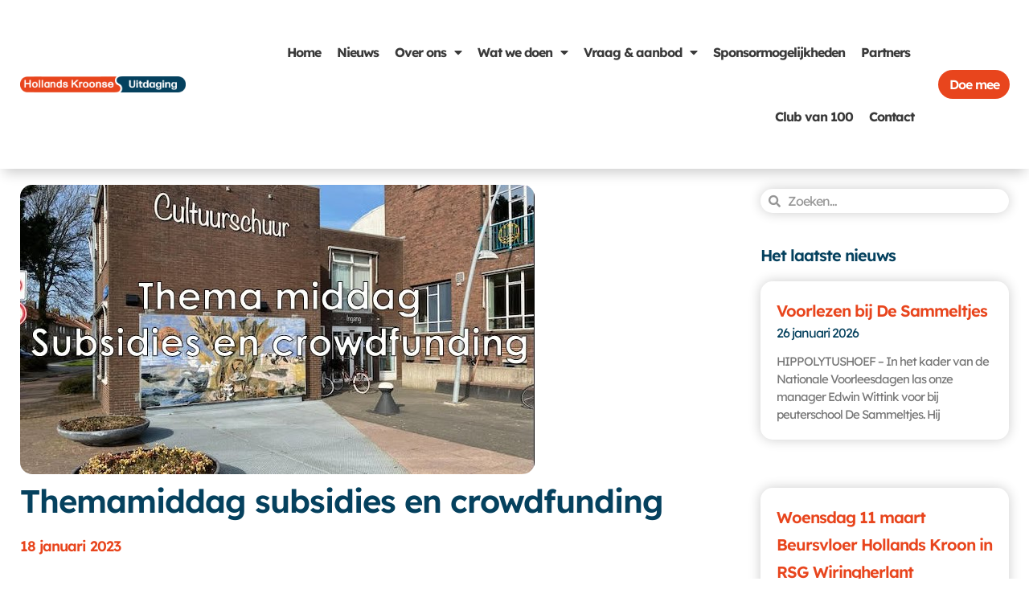

--- FILE ---
content_type: text/css
request_url: https://hollandskroonseuitdaging.nl/wp-content/uploads/elementor/css/post-11068.css?ver=1769479469
body_size: 1394
content:
.elementor-11068 .elementor-element.elementor-element-547f4a36 > .elementor-container{max-width:1600px;}.elementor-11068 .elementor-element.elementor-element-547f4a36{padding:0px 0px 0px 0px;}.elementor-11068 .elementor-element.elementor-element-1472b1b7{padding:0px 50px 0px 025px;}.elementor-widget-theme-post-featured-image .widget-image-caption{color:var( --e-global-color-text );font-family:var( --e-global-typography-text-font-family ), Sans-serif;font-size:var( --e-global-typography-text-font-size );font-weight:var( --e-global-typography-text-font-weight );}.elementor-11068 .elementor-element.elementor-element-393d6256{width:auto;max-width:auto;text-align:start;}.elementor-11068 .elementor-element.elementor-element-393d6256 > .elementor-widget-container{margin:20px 0px 5px 0px;}.elementor-11068 .elementor-element.elementor-element-393d6256 img{height:100%;object-fit:contain;object-position:center center;border-radius:15px 15px 15px 15px;}.elementor-widget-theme-post-title .elementor-heading-title{font-family:var( --e-global-typography-primary-font-family ), Sans-serif;font-size:var( --e-global-typography-primary-font-size );font-weight:var( --e-global-typography-primary-font-weight );color:var( --e-global-color-primary );}.elementor-11068 .elementor-element.elementor-element-733de568 .elementor-heading-title{font-family:"Lexend Deca", Sans-serif;font-size:40px;font-weight:600;color:var( --e-global-color-primary );}.elementor-widget-heading .elementor-heading-title{font-family:var( --e-global-typography-primary-font-family ), Sans-serif;font-size:var( --e-global-typography-primary-font-size );font-weight:var( --e-global-typography-primary-font-weight );color:var( --e-global-color-primary );}.elementor-11068 .elementor-element.elementor-element-1bc78530 .elementor-heading-title{font-family:"Lexend Deca", Sans-serif;font-size:18px;font-weight:600;color:var( --e-global-color-secondary );}.elementor-widget-theme-post-content{color:var( --e-global-color-text );font-family:var( --e-global-typography-text-font-family ), Sans-serif;font-size:var( --e-global-typography-text-font-size );font-weight:var( --e-global-typography-text-font-weight );}.elementor-11068 .elementor-element.elementor-element-49293720 > .elementor-widget-container{margin:40px 0px 0px 0px;}.elementor-11068 .elementor-element.elementor-element-750a660c{--spacer-size:50px;}.elementor-11068 .elementor-element.elementor-element-6d59b0a7:not(.elementor-motion-effects-element-type-background), .elementor-11068 .elementor-element.elementor-element-6d59b0a7 > .elementor-motion-effects-container > .elementor-motion-effects-layer{background-color:var( --e-global-color-astglobalcolor4 );}.elementor-11068 .elementor-element.elementor-element-6d59b0a7{transition:background 0.3s, border 0.3s, border-radius 0.3s, box-shadow 0.3s;padding:50px 0px 50px 0px;}.elementor-11068 .elementor-element.elementor-element-6d59b0a7 > .elementor-background-overlay{transition:background 0.3s, border-radius 0.3s, opacity 0.3s;}.elementor-11068 .elementor-element.elementor-element-29233785{text-align:center;}.elementor-11068 .elementor-element.elementor-element-29233785 .elementor-heading-title{font-family:var( --e-global-typography-text-font-family ), Sans-serif;font-size:var( --e-global-typography-text-font-size );font-weight:var( --e-global-typography-text-font-weight );}.elementor-11068 .elementor-element.elementor-element-777f5cf9{--alignment:center;--grid-side-margin:10px;--grid-column-gap:10px;--grid-row-gap:10px;--grid-bottom-margin:10px;--e-share-buttons-primary-color:var( --e-global-color-secondary );}.elementor-11068 .elementor-element.elementor-element-777f5cf9 .elementor-share-btn:hover{--e-share-buttons-primary-color:var( --e-global-color-primary );}.elementor-11068 .elementor-element.elementor-element-4ec6a74a > .elementor-element-populated{padding:25px 25px 25px 50px;}.elementor-widget-search-form input[type="search"].elementor-search-form__input{font-family:var( --e-global-typography-text-font-family ), Sans-serif;font-size:var( --e-global-typography-text-font-size );font-weight:var( --e-global-typography-text-font-weight );}.elementor-widget-search-form .elementor-search-form__input,
					.elementor-widget-search-form .elementor-search-form__icon,
					.elementor-widget-search-form .elementor-lightbox .dialog-lightbox-close-button,
					.elementor-widget-search-form .elementor-lightbox .dialog-lightbox-close-button:hover,
					.elementor-widget-search-form.elementor-search-form--skin-full_screen input[type="search"].elementor-search-form__input{color:var( --e-global-color-text );fill:var( --e-global-color-text );}.elementor-widget-search-form .elementor-search-form__submit{font-family:var( --e-global-typography-text-font-family ), Sans-serif;font-size:var( --e-global-typography-text-font-size );font-weight:var( --e-global-typography-text-font-weight );background-color:var( --e-global-color-secondary );}.elementor-11068 .elementor-element.elementor-element-3ff492b > .elementor-widget-container{margin:0px 0px 20px 0px;}.elementor-11068 .elementor-element.elementor-element-3ff492b .elementor-search-form__container{min-height:30px;box-shadow:0px 0px 15px 0px rgba(0, 0, 0, 0.2);}.elementor-11068 .elementor-element.elementor-element-3ff492b .elementor-search-form__submit{min-width:30px;}body:not(.rtl) .elementor-11068 .elementor-element.elementor-element-3ff492b .elementor-search-form__icon{padding-left:calc(30px / 3);}body.rtl .elementor-11068 .elementor-element.elementor-element-3ff492b .elementor-search-form__icon{padding-right:calc(30px / 3);}.elementor-11068 .elementor-element.elementor-element-3ff492b .elementor-search-form__input, .elementor-11068 .elementor-element.elementor-element-3ff492b.elementor-search-form--button-type-text .elementor-search-form__submit{padding-left:calc(30px / 3);padding-right:calc(30px / 3);}.elementor-11068 .elementor-element.elementor-element-3ff492b:not(.elementor-search-form--skin-full_screen) .elementor-search-form__container{background-color:var( --e-global-color-2f261d0 );border-color:var( --e-global-color-primary );border-width:0px 0px 0px 0px;border-radius:15px;}.elementor-11068 .elementor-element.elementor-element-3ff492b.elementor-search-form--skin-full_screen input[type="search"].elementor-search-form__input{background-color:var( --e-global-color-2f261d0 );border-color:var( --e-global-color-primary );border-width:0px 0px 0px 0px;border-radius:15px;}.elementor-11068 .elementor-element.elementor-element-740cc670 .elementor-heading-title{font-family:"Lexend Deca", Sans-serif;font-size:20px;font-weight:600;}.elementor-widget-posts .elementor-button{background-color:var( --e-global-color-accent );font-family:var( --e-global-typography-accent-font-family ), Sans-serif;font-size:var( --e-global-typography-accent-font-size );font-weight:var( --e-global-typography-accent-font-weight );}.elementor-widget-posts .elementor-post__title, .elementor-widget-posts .elementor-post__title a{color:var( --e-global-color-secondary );font-family:var( --e-global-typography-primary-font-family ), Sans-serif;font-size:var( --e-global-typography-primary-font-size );font-weight:var( --e-global-typography-primary-font-weight );}.elementor-widget-posts .elementor-post__meta-data{font-family:var( --e-global-typography-secondary-font-family ), Sans-serif;font-size:var( --e-global-typography-secondary-font-size );font-weight:var( --e-global-typography-secondary-font-weight );}.elementor-widget-posts .elementor-post__excerpt p{font-family:var( --e-global-typography-text-font-family ), Sans-serif;font-size:var( --e-global-typography-text-font-size );font-weight:var( --e-global-typography-text-font-weight );}.elementor-widget-posts .elementor-post__read-more{color:var( --e-global-color-accent );}.elementor-widget-posts a.elementor-post__read-more{font-family:var( --e-global-typography-accent-font-family ), Sans-serif;font-size:var( --e-global-typography-accent-font-size );font-weight:var( --e-global-typography-accent-font-weight );}.elementor-widget-posts .elementor-post__card .elementor-post__badge{background-color:var( --e-global-color-accent );font-family:var( --e-global-typography-accent-font-family ), Sans-serif;font-weight:var( --e-global-typography-accent-font-weight );}.elementor-widget-posts .elementor-pagination{font-family:var( --e-global-typography-secondary-font-family ), Sans-serif;font-size:var( --e-global-typography-secondary-font-size );font-weight:var( --e-global-typography-secondary-font-weight );}.elementor-widget-posts .e-load-more-message{font-family:var( --e-global-typography-secondary-font-family ), Sans-serif;font-size:var( --e-global-typography-secondary-font-size );font-weight:var( --e-global-typography-secondary-font-weight );}.elementor-11068 .elementor-element.elementor-element-2e168e3d{--grid-row-gap:60px;--grid-column-gap:30px;}.elementor-11068 .elementor-element.elementor-element-2e168e3d .elementor-post__meta-data span + span:before{content:"///";}.elementor-11068 .elementor-element.elementor-element-2e168e3d .elementor-post{border-style:solid;border-width:0px 0px 0px 0px;border-radius:15px;padding:15px 15px 15px 15px;box-shadow:0px 0px 15px 0px rgba(0, 0, 0, 0.2);}.elementor-11068 .elementor-element.elementor-element-2e168e3d .elementor-post__text{padding:5px 5px 5px 5px;}.elementor-11068 .elementor-element.elementor-element-2e168e3d .elementor-post:hover{box-shadow:0px 0px 25px 0px rgba(0, 0, 0, 0.3);}.elementor-11068 .elementor-element.elementor-element-2e168e3d .elementor-post__title, .elementor-11068 .elementor-element.elementor-element-2e168e3d .elementor-post__title a{font-family:"Lexend Deca", Sans-serif;font-size:20px;font-weight:600;}.elementor-11068 .elementor-element.elementor-element-2e168e3d .elementor-post__title{margin-bottom:0px;}.elementor-11068 .elementor-element.elementor-element-2e168e3d .elementor-post__meta-data{color:var( --e-global-color-primary );font-family:"Lexend Deca", Sans-serif;font-size:16px;font-weight:400;margin-bottom:15px;}.elementor-11068 .elementor-element.elementor-element-2e168e3d .elementor-post__excerpt p{font-family:"Lexend Deca", Sans-serif;font-size:15px;font-weight:400;}.elementor-11068 .elementor-element.elementor-element-2e168e3d .elementor-post__excerpt{margin-bottom:0px;}.elementor-11068 .elementor-element.elementor-element-5abbf1ff > .elementor-container{max-width:1600px;}.elementor-11068 .elementor-element.elementor-element-5abbf1ff{margin-top:25px;margin-bottom:25px;}.elementor-11068 .elementor-element.elementor-element-7bd11a1a{--spacer-size:100px;}.elementor-widget-button .elementor-button{background-color:var( --e-global-color-accent );font-family:var( --e-global-typography-accent-font-family ), Sans-serif;font-size:var( --e-global-typography-accent-font-size );font-weight:var( --e-global-typography-accent-font-weight );}.elementor-11068 .elementor-element.elementor-element-31992b61 .elementor-button{background-color:var( --e-global-color-primary );padding:10px 25px 10px 25px;}.elementor-11068 .elementor-element.elementor-element-31992b61 .elementor-button:hover, .elementor-11068 .elementor-element.elementor-element-31992b61 .elementor-button:focus{background-color:var( --e-global-color-secondary );}.elementor-11068 .elementor-element.elementor-element-2c678711{--spacer-size:50px;}@media(min-width:801px){.elementor-11068 .elementor-element.elementor-element-123234db{width:70%;}.elementor-11068 .elementor-element.elementor-element-4ec6a74a{width:30%;}}@media(max-width:1100px) and (min-width:801px){.elementor-11068 .elementor-element.elementor-element-123234db{width:100%;}}@media(max-width:1100px){.elementor-11068 .elementor-element.elementor-element-1472b1b7{padding:0px 25px 0px 25px;}.elementor-widget-theme-post-featured-image .widget-image-caption{font-size:var( --e-global-typography-text-font-size );}.elementor-widget-theme-post-title .elementor-heading-title{font-size:var( --e-global-typography-primary-font-size );}.elementor-widget-heading .elementor-heading-title{font-size:var( --e-global-typography-primary-font-size );}.elementor-widget-theme-post-content{font-size:var( --e-global-typography-text-font-size );}.elementor-11068 .elementor-element.elementor-element-29233785 .elementor-heading-title{font-size:var( --e-global-typography-text-font-size );} .elementor-11068 .elementor-element.elementor-element-777f5cf9{--grid-side-margin:10px;--grid-column-gap:10px;--grid-row-gap:10px;--grid-bottom-margin:10px;}.elementor-widget-search-form input[type="search"].elementor-search-form__input{font-size:var( --e-global-typography-text-font-size );}.elementor-widget-search-form .elementor-search-form__submit{font-size:var( --e-global-typography-text-font-size );}.elementor-widget-posts .elementor-post__title, .elementor-widget-posts .elementor-post__title a{font-size:var( --e-global-typography-primary-font-size );}.elementor-widget-posts .elementor-post__meta-data{font-size:var( --e-global-typography-secondary-font-size );}.elementor-widget-posts .elementor-post__excerpt p{font-size:var( --e-global-typography-text-font-size );}.elementor-widget-posts a.elementor-post__read-more{font-size:var( --e-global-typography-accent-font-size );}.elementor-widget-posts .elementor-pagination{font-size:var( --e-global-typography-secondary-font-size );}.elementor-widget-posts .elementor-button{font-size:var( --e-global-typography-accent-font-size );}.elementor-widget-posts .e-load-more-message{font-size:var( --e-global-typography-secondary-font-size );}.elementor-widget-button .elementor-button{font-size:var( --e-global-typography-accent-font-size );}}@media(max-width:800px){.elementor-11068 .elementor-element.elementor-element-1472b1b7{padding:0px 25px 0px 25px;}.elementor-widget-theme-post-featured-image .widget-image-caption{font-size:var( --e-global-typography-text-font-size );}.elementor-widget-theme-post-title .elementor-heading-title{font-size:var( --e-global-typography-primary-font-size );}.elementor-widget-heading .elementor-heading-title{font-size:var( --e-global-typography-primary-font-size );}.elementor-widget-theme-post-content{font-size:var( --e-global-typography-text-font-size );}.elementor-11068 .elementor-element.elementor-element-29233785 .elementor-heading-title{font-size:var( --e-global-typography-text-font-size );} .elementor-11068 .elementor-element.elementor-element-777f5cf9{--grid-side-margin:10px;--grid-column-gap:10px;--grid-row-gap:10px;--grid-bottom-margin:10px;}.elementor-widget-search-form input[type="search"].elementor-search-form__input{font-size:var( --e-global-typography-text-font-size );}.elementor-widget-search-form .elementor-search-form__submit{font-size:var( --e-global-typography-text-font-size );}.elementor-widget-posts .elementor-post__title, .elementor-widget-posts .elementor-post__title a{font-size:var( --e-global-typography-primary-font-size );}.elementor-widget-posts .elementor-post__meta-data{font-size:var( --e-global-typography-secondary-font-size );}.elementor-widget-posts .elementor-post__excerpt p{font-size:var( --e-global-typography-text-font-size );}.elementor-widget-posts a.elementor-post__read-more{font-size:var( --e-global-typography-accent-font-size );}.elementor-widget-posts .elementor-pagination{font-size:var( --e-global-typography-secondary-font-size );}.elementor-widget-posts .elementor-button{font-size:var( --e-global-typography-accent-font-size );}.elementor-widget-posts .e-load-more-message{font-size:var( --e-global-typography-secondary-font-size );}.elementor-widget-button .elementor-button{font-size:var( --e-global-typography-accent-font-size );}}